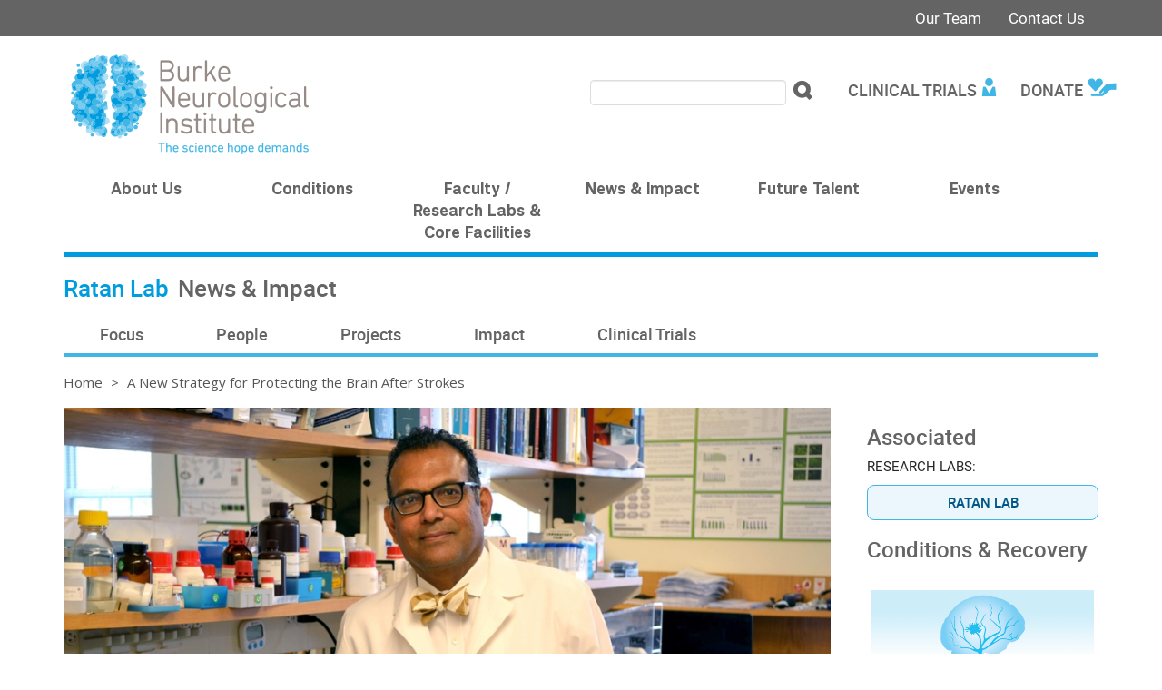

--- FILE ---
content_type: text/html; charset=utf-8
request_url: https://burke.weill.cornell.edu/ratan-lab/impact/news-articles/new-strategy-protecting-brain-after-strokes
body_size: 12018
content:
<!DOCTYPE html>

<!--[if IE 7]>    <html class="lt-ie9 lt-ie8 no-js"  lang="en" dir="ltr"> <![endif]-->
<!--[if IE 8]>    <html class="lt-ie9 ie8 no-js"  lang="en" dir="ltr"> <![endif]-->
<!--[if gt IE 8]><!--> <html class="no-js"  lang="en" dir="ltr"> <!--<![endif]-->

  <head>
    <meta charset="utf-8" />
<meta name="type" content="news" />
<link rel="shortcut icon" href="https://burke.weill.cornell.edu/sites/all/themes/wcmc_bootstrap/burke_bni_wac_subtheme/favicon.ico" />
<meta name="description" content="The chemical element selenium, an essential nutrient for humans and other animals, protects the brain after a stroke and may be a basis for future stroke therapies, according to a study from scientists at Burke Neurological Institute and Weill Cornell Medicine." />
<meta name="generator" content="Drupal 7 (http://drupal.org)" />
<link rel="canonical" href="https://burke.weill.cornell.edu/ratan-lab/impact/news-articles/new-strategy-protecting-brain-after-strokes" />
<link rel="shortlink" href="https://burke.weill.cornell.edu/node/2456" />
<meta property="og:site_name" content="Burke Neurological Institute" />
<meta property="og:type" content="article" />
<meta property="og:url" content="https://burke.weill.cornell.edu/ratan-lab/impact/news-articles/new-strategy-protecting-brain-after-strokes" />
<meta property="og:title" content="A New Strategy for Protecting the Brain After Strokes" />
<meta property="og:description" content="The chemical element selenium, an essential nutrient for humans and other animals, protects the brain after a stroke and may be a basis for future stroke therapies, according to a study from scientists at Burke Neurological Institute and Weill Cornell Medicine." />
    <title>A New Strategy for Protecting the Brain After Strokes | Burke Neurological Institute | Weill Cornell Medicine</title>

    <link rel="apple-touch-icon" sizes="57x57" href="/profiles/wcmc/themes/wcmc_bootstrap/favicons/apple-touch-icon-57x57.png?v=2">
    <link rel="apple-touch-icon" sizes="60x60" href="/profiles/wcmc/themes/wcmc_bootstrap/favicons/apple-touch-icon-60x60.png?v=2">
    <link rel="apple-touch-icon" sizes="72x72" href="/profiles/wcmc/themes/wcmc_bootstrap/favicons/apple-touch-icon-72x72.png?v=2">
    <link rel="apple-touch-icon" sizes="76x76" href="/profiles/wcmc/themes/wcmc_bootstrap/favicons/apple-touch-icon-76x76.png?v=2">
    <link rel="apple-touch-icon" sizes="114x114" href="/profiles/wcmc/themes/wcmc_bootstrap/favicons/apple-touch-icon-114x114.png?v=2">
    <link rel="apple-touch-icon" sizes="120x120" href="/profiles/wcmc/themes/wcmc_bootstrap/favicons/apple-touch-icon-120x120.png?v=2">
    <link rel="apple-touch-icon" sizes="144x144" href="/profiles/wcmc/themes/wcmc_bootstrap/favicons/apple-touch-icon-144x144.png?v=2">
    <link rel="apple-touch-icon" sizes="152x152" href="/profiles/wcmc/themes/wcmc_bootstrap/favicons/apple-touch-icon-152x152.png?v=2">
    <link rel="apple-touch-icon" sizes="180x180" href="/profiles/wcmc/themes/wcmc_bootstrap/favicons/apple-touch-icon-180x180.png?v=2">
    <link rel="icon" type="image/png" href="/profiles/wcmc/themes/wcmc_bootstrap/favicons/favicon-32x32.png?v=2" sizes="32x32">
    <link rel="icon" type="image/png" href="/profiles/wcmc/themes/wcmc_bootstrap/favicons/favicon-194x194.png?v=2" sizes="194x194">
    <link rel="icon" type="image/png" href="/profiles/wcmc/themes/wcmc_bootstrap/favicons/favicon-96x96.png?v=2" sizes="96x96">
    <link rel="icon" type="image/png" href="/profiles/wcmc/themes/wcmc_bootstrap/favicons/android-chrome-192x192.png?v=2" sizes="192x192">
    <link rel="icon" type="image/png" href="/profiles/wcmc/themes/wcmc_bootstrap/favicons/favicon-16x16.png?v=2" sizes="16x16">
    <link rel="manifest" href="/profiles/wcmc/themes/wcmc_bootstrap/favicons/manifest.json?v=2">
    <link rel="mask-icon" href="/profiles/wcmc/themes/wcmc_bootstrap/favicons/safari-pinned-tab.svg?v=2" color="#5bbad5">
    <link rel="shortcut icon" href="/profiles/wcmc/themes/wcmc_bootstrap/favicons/favicon.ico?v=2">
    <meta name="apple-mobile-web-app-title" content="Weill Cornell Medicine">
    <meta name="application-name" content="Weill Cornell Medicine">
    <meta name="msapplication-TileColor" content="#b31b1b">
    <meta name="msapplication-TileImage" content="/profiles/wcmc/themes/wcmc_bootstrap/favicons/mstile-144x144.png?v=2">
    <meta name="msapplication-config" content="/profiles/wcmc/themes/wcmc_bootstrap/favicons/browserconfig.xml?v=2">
    <meta name="theme-color" content="#ffffff">

    <!-- http://t.co/dKP3o1e -->
    <meta name="HandheldFriendly" content="True">
    <meta name="MobileOptimized" content="320">
    <meta name="viewport" content="width=device-width, initial-scale=1.0">
    <link rel="stylesheet" href="https://burke.weill.cornell.edu/sites/default/files/css/css_kShW4RPmRstZ3SpIC-ZvVGNFVAi0WEMuCnI0ZkYIaFw.css" />
<link rel="stylesheet" href="https://burke.weill.cornell.edu/sites/default/files/css/css_ntCz7udh66prM85dlibL5cSl16uR5mFkmPYLsA2b56k.css" />
<link rel="stylesheet" href="https://burke.weill.cornell.edu/sites/default/files/css/css_VnkB_j5yGHWrF-7OEXZg9eEl9zOALxh9Dq5JbxH8FsI.css" />
<link rel="stylesheet" href="https://burke.weill.cornell.edu/sites/default/files/css/css_phYPbxbZj8GZajWJT1t_DLBwWvVqEmZj3KdGzE9uKug.css" />
<link rel="stylesheet" href="https://fonts.googleapis.com/css?family=Open+Sans:400,300,300italic,400italic,700,700italic" />
<link rel="stylesheet" href="https://burke.weill.cornell.edu/sites/default/files/css/css_20CdefNb-2QQEBp0NgOi1ImO8yj9NV4RNpG5T0LPsME.css" />
<link rel="stylesheet" href="https://burke.weill.cornell.edu/sites/default/files/css/css_PxsPpITToy8ZnO0bJDA1TEC6bbFpGTfSWr2ZP8LuFYo.css" />
    <script src="https://burke.weill.cornell.edu/sites/default/files/js/js_XexEZhbTmj1BHeajKr2rPfyR8Y68f4rm0Nv3Vj5_dSI.js"></script>
<script src="https://burke.weill.cornell.edu/sites/default/files/js/js_CwA9uD2kYGc1ubylea-Ul8iN5PWYS40GWBA4ue9Bo4w.js"></script>
<script src="https://burke.weill.cornell.edu/sites/default/files/js/js_pRIAbPQCTLgqpQ7fuepyqe84oqDYFx22UBdxwqcjCSA.js"></script>
<script src="https://burke.weill.cornell.edu/sites/default/files/js/js_3Os9tnQfYKoiPalpX06SdBgRbIQrEbZG8NgdOMCqHLg.js"></script>
<script>
    jQuery(function() {
      jQuery("a:not(:has(img))").filter(function() {
        return this.hostname && this.hostname !== location.hostname;
      }).attr("target","_blank").addClass( "external-link" );
    });
    </script>
<script src="https://burke.weill.cornell.edu/sites/default/files/js/js_OoqQxVkQLnYJEqGMHDyDSct-xnT8ZAlVEdva27Ql-Nk.js"></script>
<script>jQuery.extend(Drupal.settings, {"basePath":"\/","pathPrefix":"","setHasJsCookie":0,"ajaxPageState":{"theme":"burke_bni_wac_subtheme","theme_token":"or4dzY2edt7C17Fw2gHvI-CleNzlgnW6C9Njah_aOZY","js":{"profiles\/panopoly\/modules\/panopoly\/panopoly_widgets\/panopoly-widgets.js":1,"profiles\/panopoly\/modules\/panopoly\/panopoly_widgets\/panopoly-widgets-spotlight.js":1,"sites\/all\/themes\/wcmc_bootstrap\/js\/jquery.lockfixed-revB.js":1,"sites\/all\/themes\/wcmc_bootstrap\/images\/cta_icons\/svgxuse.min.js":1,"profiles\/panopoly\/modules\/contrib\/jquery_update\/replace\/jquery\/1.7\/jquery.min.js":1,"misc\/jquery-extend-3.4.0.js":1,"misc\/jquery-html-prefilter-3.5.0-backport.js":1,"misc\/jquery.once.js":1,"misc\/drupal.js":1,"profiles\/panopoly\/modules\/contrib\/jquery_update\/replace\/ui\/ui\/minified\/jquery.ui.core.min.js":1,"profiles\/panopoly\/modules\/contrib\/jquery_update\/replace\/ui\/ui\/minified\/jquery.ui.widget.min.js":1,"profiles\/panopoly\/modules\/contrib\/jquery_update\/replace\/ui\/ui\/minified\/jquery.ui.tabs.min.js":1,"profiles\/panopoly\/modules\/contrib\/jquery_update\/replace\/ui\/ui\/minified\/jquery.ui.accordion.min.js":1,"profiles\/panopoly\/modules\/panopoly\/panopoly_images\/panopoly-images.js":1,"profiles\/panopoly\/modules\/panopoly\/panopoly_admin\/panopoly-admin.js":1,"profiles\/panopoly\/modules\/panopoly\/panopoly_magic\/panopoly-magic.js":1,"profiles\/panopoly\/modules\/panopoly\/panopoly_theme\/js\/panopoly-accordion.js":1,"sites\/all\/modules\/wcmc_drawer_nav\/js\/modernizr.custom.53035.js":1,"profiles\/panopoly\/modules\/contrib\/caption_filter\/js\/caption-filter.js":1,"profiles\/panopoly\/libraries\/jquery.imagesloaded\/jquery.imagesloaded.min.js":1,"sites\/all\/modules\/responsive_menus\/styles\/responsive_menus_simple\/js\/responsive_menus_simple.js":1,"sites\/all\/modules\/wcmc_drawer_nav\/js\/wcmc-drawer-nav-alt.js":1,"profiles\/panopoly\/modules\/contrib\/field_group\/field_group.js":1,"0":1,"sites\/all\/themes\/wcmc_bootstrap\/js\/bootstrap.min.js":1,"sites\/all\/themes\/wcmc_bootstrap\/js\/select2\/select2.min.js":1,"sites\/all\/themes\/wcmc_bootstrap\/js\/wcmc-bootstrap-script.js":1},"css":{"modules\/system\/system.base.css":1,"modules\/system\/system.messages.css":1,"modules\/system\/system.theme.css":1,"misc\/ui\/jquery.ui.theme.css":1,"misc\/ui\/jquery.ui.accordion.css":1,"modules\/book\/book.css":1,"modules\/field\/theme\/field.css":1,"modules\/node\/node.css":1,"profiles\/panopoly\/modules\/panopoly\/panopoly_admin\/panopoly-admin-navbar.css":1,"profiles\/panopoly\/modules\/panopoly\/panopoly_core\/css\/panopoly-dropbutton.css":1,"profiles\/panopoly\/modules\/panopoly\/panopoly_magic\/css\/panopoly-magic.css":1,"profiles\/panopoly\/modules\/panopoly\/panopoly_theme\/css\/panopoly-featured.css":1,"profiles\/panopoly\/modules\/panopoly\/panopoly_theme\/css\/panopoly-accordian.css":1,"profiles\/panopoly\/modules\/panopoly\/panopoly_theme\/css\/panopoly-layouts.css":1,"profiles\/panopoly\/modules\/panopoly\/panopoly_widgets\/panopoly-widgets.css":1,"profiles\/panopoly\/modules\/panopoly\/panopoly_widgets\/panopoly-widgets-spotlight.css":1,"profiles\/panopoly\/modules\/panopoly\/panopoly_wysiwyg\/panopoly-wysiwyg.css":1,"profiles\/panopoly\/modules\/contrib\/radix_layouts\/radix_layouts.css":1,"modules\/search\/search.css":1,"modules\/user\/user.css":1,"sites\/all\/modules\/wcmc_drawer_nav\/css\/wcmc-drawer-nav.css":1,"profiles\/panopoly\/modules\/contrib\/views\/css\/views.css":1,"profiles\/panopoly\/modules\/contrib\/caption_filter\/caption-filter.css":1,"profiles\/panopoly\/modules\/contrib\/ctools\/css\/ctools.css":1,"profiles\/panopoly\/modules\/contrib\/panels\/css\/panels.css":1,"sites\/all\/modules\/responsive_menus\/styles\/responsive_menus_simple\/css\/responsive_menus_simple.css":1,"sites\/all\/modules\/wcmc_drawer_nav\/css\/wcmc-drawer-nav-alt.css":1,"https:\/\/fonts.googleapis.com\/css?family=Open+Sans:400,300,300italic,400italic,700,700italic":1,"sites\/all\/themes\/wcmc_bootstrap\/css\/wcmc_bootstrap.css":1,"sites\/all\/themes\/wcmc_bootstrap\/burke_bni_wac_subtheme\/css\/subtheme.css":1,"profiles\/panopoly\/modules\/panopoly\/panopoly_images\/panopoly-images.css":1}},"CToolsModal":{"modalSize":{"type":"scale","width":".9","height":".9","addWidth":0,"addHeight":0,"contentRight":25,"contentBottom":75},"modalOptions":{"opacity":".55","background-color":"#FFF"},"animationSpeed":"fast","modalTheme":"CToolsModalDialog","throbberTheme":"CToolsModalThrobber"},"panopoly_magic":{"pane_add_preview_mode":"single"},"responsive_menus":[{"toggler_text":"\u2630 Menu","selectors":["#subsite-menu"],"media_size":"768","media_unit":"px","absolute":"1","remove_attributes":"1","responsive_menus_style":"responsive_menus_simple"}],"currentPath":"node\/2456","currentPathIsAdmin":false,"urlIsAjaxTrusted":{"\/ratan-lab\/impact\/news-articles\/new-strategy-protecting-brain-after-strokes":true},"field_group":{"div":"full"}});</script>
  </head>
  <body class="html not-front not-logged-in no-sidebars page-node page-node- page-node-2456 node-type-news region-content" >
        <div id="page">
    
  <header class="brand">
  <div class="brand__nav">
    <div class="container">
      <div class="brand__logo">
        <a class="text-hide" href="/" title="Home" rel="home">
          Burke Neurological Institute
        </a>
      </div>
      <div class="menu-button">Menu</div>
      <a href="#main-content" class="skip-link">Skip to main content</a>
<ul class="nav navbar-nav navbar-right global-links hidden-xs">
  <li><a href="/people" class="menu__link">Our Team</a></li>
  <li><a href="/contact-us" class="menu__link">Contact Us</a></li>
</ul>
    </div>
  </div>
    <!-- No Alt -->
    <div class="brand__lockup">
      <div class="container">
                  <a href="/" class="hidden-xs"><img src="https://burke.weill.cornell.edu/sites/all/themes/wcmc_bootstrap/burke_bni_wac_subtheme/logo.png" alt="Burke Neurological Institute" /></a>
                <!-- Header Buttons -->
                   
  <div id="block-menu-menu-find-researcher" class="block block-menu">

    
  <div class="content">
    <ul class="menu clearfix" role="menu"><li class="first leaf" role="presentation"><a href="/give" class="give-header-button" role="menuitem">Donate</a></li>
<li class="last leaf" role="presentation"><a href="/clinical-trials" class="far-header-button" role="menuitem">Clinical Trials</a></li>
</ul>  </div>
</div>
<div id="block-search-form" class="block block-search">

    
  <div class="content">
    <form action="/ratan-lab/impact/news-articles/new-strategy-protecting-brain-after-strokes" method="post" id="search-block-form" accept-charset="UTF-8" role="form"><div class="container-inline form-inline">
      <h2 class="element-invisible">Search form</h2>
    <div class="form-item form-type-textfield form-item-search-block-form form-group">
  <label class="element-invisible" for="edit-search-block-form--2">Search </label>
 <input title="Enter the terms you wish to search for." class="form-control form-text" type="text" id="edit-search-block-form--2" name="search_block_form" value="" size="15" maxlength="128" />
</div>
<div class="form-actions form-wrapper" id="edit-actions"><input type="submit" id="edit-submit" name="op" value="Search" class="form-submit btn btn-default btn-primary" /></div><input type="hidden" name="form_build_id" value="form-YbCM4taXTZ4J4K61tOfuyFLyihP2eJn4y2nbSBifMQg" />
<input type="hidden" name="form_id" value="search_block_form" />
</div>
</form>  </div>
</div>
          <!-- /Header Buttons --> 
        </div>
    </div>
     
    
</header> 
<!-- Title Bar -->    
  <div class="title-bar">
  </div>
<!-- /Title Bar --> 
    
  <nav id="top-nav" role="navigation">
  <div class="container">
    <div id="primary-nav">
<ul class="menu" data-li-count="6"><li class="first menu-mlid-1561 level-1"><a href="/about-institute">About Us</a></li>
<li class="menu-mlid-1564 level-1"><a href="/conditions-trials">Conditions</a></li>
<li class="menu-mlid-1562 level-1"><a href="/faculty-cores">Faculty / Research Labs &amp; Core Facilities</a></li>
<li class="menu-mlid-1563 level-1"><a href="/impact">News &amp; Impact</a></li>
<li class="menu-mlid-1565 level-1"><a href="/future-talent">Future Talent</a></li>
<li class="last menu-mlid-1566 level-1"><a href="/events">Events</a></li>
</ul></div>    <div id="drawer-nav">
<ul class="menu clearfix" role="menu"><li class="first menu-mlid-1561 level-1"> <a href="/about-institute">About Us</a><span class="expand-menu">+</span><ul class="menu clearfix" role="menu"><li class="first menu-mlid-1943 level-2"><a href="/about-institute">About the Institute</a></li>
<li class="menu-mlid-1946 level-2"><a href="/about/bni-mission-vision">Our Mission &amp; Vision</a></li>
<li class="menu-mlid-1945 level-2"><a href="/about/bni-history">Our History</a></li>
<li class="menu-mlid-3278 level-2"><a href="/about/bni-team">Our Leadership</a></li>
<li class="menu-mlid-3366 level-2"><a href="/about-us/our-boards">Our Boards</a></li>
<li class="menu-mlid-3361 level-2"><a href="/people">Our Team</a></li>
<li class="menu-mlid-1947 level-2"><a href="/about/bni-affiliations">Affiliations &amp; Partners</a></li>
<li class="menu-mlid-1951 level-2"><a href="/about/bni-funding-sources">Funding Sources</a></li>
<li class="menu-mlid-2547 level-2"><a href="/about/brand-identity-toolkit">Brand Toolkit</a></li>
<li class="menu-mlid-1952 level-2"><a href="/about/research-compliance">Research Compliance</a></li>
<li class="menu-mlid-3179 level-2"><a href="/campus-guide">Campus Guide</a></li>
<li class="last menu-mlid-1953 level-2"><a href="/contact-us">Contact Us</a></li>
</ul></li>
<li class="menu-mlid-1564 level-1"> <a href="/conditions-trials">Conditions</a><span class="expand-menu">+</span><ul class="menu clearfix" role="menu"><li class="first menu-mlid-2241 level-2"><a href="/neurological-conditions">Neurological Conditions</a><ul class="menu clearfix" role="menu"><li class="first menu-mlid-2242 level-3"><a href="/conditions/stroke">Stroke</a></li>
<li class="menu-mlid-2243 level-3"><a href="/conditions/spinal-cord-injury">Spinal Cord Injury</a></li>
<li class="menu-mlid-2248 level-3"><a href="/conditions/traumatic-brain-injury">Traumatic Brain Injury</a></li>
<li class="menu-mlid-2247 level-3"><a href="/conditions/cerebral-palsy">Cerebral Palsy</a></li>
<li class="menu-mlid-2245 level-3"><a href="/conditions/neurodegenerative-diseases">Neurodegenerative Diseases</a></li>
<li class="last menu-mlid-2246 level-3"><a href="/conditions/retinal-degenerative-diseases">Retinal Degenerative Diseases</a></li>
</ul></li>
<li class="menu-mlid-2249 level-2"><a href="/neurological-recovery">Neurological Recovery</a><ul class="menu clearfix" role="menu"><li class="first menu-mlid-2065 level-3"><a href="/recovery/motor-recovery">Motor Recovery</a></li>
<li class="menu-mlid-2066 level-3"><a href="/cause/recovery/pain-sensory-recovery">Pain &amp; Sensory Recovery</a></li>
<li class="menu-mlid-2067 level-3"><a href="/recovery/cognitive-recovery">Cognitive Recovery</a></li>
<li class="last menu-mlid-2068 level-3"><a href="/recovery/vision-recovery">Vision Recovery</a></li>
</ul></li>
<li class="menu-mlid-2191 level-2"><a href="/clinical-trials">Find a Clinical Trial</a></li>
<li class="menu-mlid-3553 level-2"><a href="/inquire-about-clinical-trials">Inquire About Trials</a></li>
<li class="menu-mlid-3360 level-2"><a href="/clinical-trials/research-registry">Research Registry</a></li>
<li class="menu-mlid-2076 level-2"><a href="/center-pain-sensory-recovery">Center for Pain &amp; Sensory</a></li>
<li class="menu-mlid-3215 level-2"><a href="/center-vision-repair">Center for Vision Repair</a></li>
<li class="menu-mlid-3557 level-2"><a href="/resilience-program">Resilience Program</a></li>
<li class="last menu-mlid-3277 level-2"><a href="/campus-guide">Campus Guide</a></li>
</ul></li>
<li class="menu-mlid-1562 level-1"> <a href="/faculty-cores">Faculty / Research Labs &amp; Core Facilities</a><span class="expand-menu">+</span><ul class="menu clearfix" role="menu"><li class="first menu-mlid-3541 level-2"><a href="/faculty-cores">Research Labs &amp; Cores</a></li>
<li class="menu-mlid-3622 level-2"><a href="/au-lab">Au Lab</a></li>
<li class="menu-mlid-2043 level-2"><a href="/cho-lab">Cho Lab</a></li>
<li class="menu-mlid-2046 level-2"><a href="/gibson-lab">Gibson Lab</a></li>
<li class="menu-mlid-3610 level-2"><a href="/hussaini-lab">Hussaini Lab</a></li>
<li class="menu-mlid-2048 level-2"><a href="/hollis-lab">Hollis Lab</a></li>
<li class="menu-mlid-3595 level-2"><a href="/marshel-lab">Marshel Lab</a></li>
<li class="menu-mlid-2051 level-2"><a href="/ratan-lab">Ratan Lab</a></li>
<li class="menu-mlid-3128 level-2"><a href="/sahni-lab">Sahni Lab</a></li>
<li class="menu-mlid-3602 level-2"><a href="/travis-lab">Travis Lab</a></li>
<li class="menu-mlid-3208 level-2"><a href="/imaging-core">Imaging Core</a></li>
<li class="menu-mlid-2250 level-2"><a href="/sci-core">SCI Core</a></li>
<li class="last menu-mlid-2651 level-2"><a href="/research/research-methods">Research Methods</a></li>
</ul></li>
<li class="menu-mlid-1563 level-1"> <a href="/impact">News &amp; Impact</a><span class="expand-menu">+</span><ul class="menu clearfix" role="menu"><li class="first menu-mlid-3542 level-2"><a href="/impact">Recent News &amp; Impact</a></li>
<li class="menu-mlid-2088 level-2"><a href="/impact/news-articles">News</a></li>
<li class="menu-mlid-2089 level-2"><a href="/impact/publications">Publications</a></li>
<li class="menu-mlid-2090 level-2"><a href="/impact/grants">Grants</a></li>
<li class="last menu-mlid-2091 level-2"><a href="/impact/presentations">Presentations</a></li>
</ul></li>
<li class="menu-mlid-1565 level-1"> <a href="/future-talent">Future Talent</a><span class="expand-menu">+</span><ul class="menu clearfix" role="menu"><li class="first menu-mlid-3543 level-2"><a href="/future-talent">Programs &amp; Opportunities</a></li>
<li class="menu-mlid-2949 level-2"><a href="/future-talent/open-job-positions">Open Job Positions</a></li>
<li class="menu-mlid-2225 level-2"><a href="/future-talent/training-program/summer-science-scholars-program">Summer Science</a></li>
<li class="menu-mlid-3216 level-2"><a href="/future-talent/training-program/introduction-neuroscience">Intro to Neuroscience</a></li>
<li class="menu-mlid-2221 level-2"><a href="/future-talent/training/postdoctoral-fellow-opportunities">Postdoctoral Fellow</a></li>
<li class="menu-mlid-2222 level-2"><a href="/future-talent/training/graduate-medical-fellow-opportunities">Graduate Medical Fellow</a></li>
<li class="menu-mlid-2223 level-2"><a href="/future-talent/training/undergraduate-opportunities">Undergraduate</a></li>
<li class="last menu-mlid-2224 level-2"><a href="/future-talent/training/high-school-opportunities">High School</a></li>
</ul></li>
<li class="last menu-mlid-1566 level-1"> <a href="/events">Events</a><span class="expand-menu">+</span><ul class="menu clearfix" role="menu"><li class="first menu-mlid-2239 level-2"><a href="/events">Upcoming Events</a></li>
<li class="menu-mlid-2240 level-2"><a href="/events/archived">Archived Events</a></li>
<li class="last menu-mlid-3517 level-2"><a href="/impact/news-articles/science-fuels-hope-webinar-series">Webinar Series</a></li>
</ul></li>
</ul></div>          </div>
</nav>
<!-- Section -->
         <div id="section">
      <div class="container">      
      
  <div id="block-ds-extras-section-news" class="block block-ds-extras">

    
  <div class="content">
    <div class="field field-name-field-subsite">Ratan Lab</div><div class="field field-name-field-section">News &amp; Impact</div>  </div>
</div>
      </div>
      </div>      
       
    <!-- /Section -->  

<!-- Subsite Menu -->
          <div id="subsite-menu">
      <div class="container">      
      
  <div id="block-menu-menu-lab-ratan-menu" class="block block-menu">

    
  <div class="content">
    <ul class="menu clearfix" role="menu"><li class="first leaf" role="presentation"><a href="/ratan-lab" role="menuitem">Focus</a></li>
<li class="leaf" role="presentation"><a href="/people/associated/lab/53/ratan-lab" role="menuitem">People</a></li>
<li class="leaf" role="presentation"><a href="/ratan-lab/research/research-focus/ratan-lab-research-projects" role="menuitem">Projects</a></li>
<li class="leaf" role="presentation"><a href="/impact/associated/lab/53/ratan-lab" role="menuitem">Impact</a></li>
<li class="last leaf" role="presentation"><a href="/clinical-trials/associated/lab/53/ratan-lab" role="menuitem">Clinical Trials</a></li>
</ul>  </div>
</div>
      </div>
      </div>
       
<!-- /Subsite Menu -->    
    
  <div id="main-content" class="site-main">
    <div class="container">
            <h2 class="element-invisible">You are here</h2><div class="breadcrumb"><a href="/">Home</a> <span>></span> A New Strategy for Protecting the Brain After Strokes</div>                </div>
    
  
  
<div class="panel-display bryant-flipped clearfix node node-news view-mode-full " >

  <div class="container">
    <div class="row">
      <div class="col-md-9 radix-layouts-content panel-panel">
        <div class="panel-panel-inner">
          <div>
        <img class="full-width-960x400" src="https://burke.weill.cornell.edu/sites/default/files/styles/full_width_960x400/public/news/raj-in-lab.jpg?itok=PIPDeq00" width="960" height="400" alt="Dr. Ratan in his lab" />  </div><div>
        <h1>A New Strategy for Protecting the Brain After Strokes</h1>  </div><div class="field field-name-field-news-type dark-gray-regular-sm"><div class="label-inline">NEWS:&nbsp;</div>In the Media</div><div class="field field-name-post-date med-gray-regular-xsm">May 16, 2019</div><div class="field field-name-field-media-outlet dark-gray-regular-sm"><div class="label-inline">Media Outlet:&nbsp;</div>Weill Cornell Medicine Newsroom</div><div class="field field-name-field-published-media"><div class="label-inline">Published Media:&nbsp;</div><a href="https://news.weill.cornell.edu/news/2019/05/a-new-strategy-for-protecting-the-brain-after-strokes" target="_blank">news.weill.cornell.edu</a></div><div>
        <p>The chemical element selenium, an essential nutrient for humans and other animals, protects the brain after a stroke and may be a basis for future stroke therapies, according to a study from scientists at Burke Neurological Institute and Weill Cornell Medicine.</p><p>The study, published in print on May 16 and online May 2 in Cell, found that selenium drives a molecular response in brain cells that protects them from a cell-killing process arising in the hours after stroke. Delivering a selenium-based therapy that crosses easily from the bloodstream into the brain prevented brain damage and motor and sensory impairment in mouse models of stroke.</p><p>“The next step is to see how our results replicate in other laboratories, and if that goes well, then we’ll want to move towards testing this in humans,” said study senior author Dr. Rajiv Ratan, the executive director of the Burke Neurological Institute, an affiliate of Weill Cornell Medicine, and a professor of neuroscience in the Feil Family Brain and Mind Research Institute at Weill Cornell Medicine.</p><div class="caption caption-center panopoly-image-original"><div class="caption-width-container" style="width: auto;"><div class="caption-inner"><img alt="" class="media-element file-default panopoly-image-original" data-delta="1" src="https://burke.weill.cornell.edu/sites/default/files/styles/panopoly_image_original/public/news/cell-paper-bni-team-3-960x400.jpg?itok=Lm94sfrV"><p class="caption-text">Dr. Rajiv Ratan (center) and his research team at the Burke Neurological Institute.</p></div></div></div><p></p><p></p><p>There are about 800,000 new cases of stroke per year in the United States, of which about 140,000 are fatal, and doctors have almost no targeted treatments for these medical emergencies. However, in recent years, scientists have discovered an important—and potentially treatable—process that accounts for much of the damage to the brain in these events. Termed ferroptosis, it is a programmed cell death process—a natural cleanup mechanism—that is triggered by initial tissue damage in a stroke, and can cause a massive secondary loss of brain cells in the ensuing hours and days.</p><p>In the study, Dr. Ratan and colleagues found a way to block ferroptosis. They discovered, first, that in brain cell cultures and in the brains of mice, the stroke-induced molecules that stimulate ferroptosis also trigger the increased expression of protective, antioxidant enzymes that contain selenium. They found too that although this natural protective response is relatively weak, boosting it artificially can keep brain cells alive and healthy despite conditions that normally would trigger ferroptosis and kill them.</p><p>The scientists showed in mice that they could provide this artificial boost simply by injecting the brain with extra selenium, which switches on the protective response. They also found a method that would be safer and more practical for humans. They developed a biological molecule, a “selenopeptide” called TatSelPep, that incorporates copies of a natural, selenium-containing amino acid, as well as a small protein that helps the molecule cross from the bloodstream into the brain. Infusing the selenopeptide into the bloodstream of mice protected them from cell death and behavioral signs of brain damage after the hemorrhagic, vessel-bleeding form of stroke—the kind most closely associated with ferroptosis. The selenopeptide provided protection even when delivered six hours after the stroke. The molecule also reduced the volume of brain damage following the ischemic, vessel-blockage form of stroke, and in both stroke models had no evident toxicity at any dose tested.</p><p>The investigators note that their selenopeptide approach might be useful in treating a host of other conditions in which ferroptosis has been implicated—conditions that include Alzheimer’s and Parkinson’s diseases.</p><p>“Selenopeptides might also help in treating selenium deficiency, a condition that can lead to infertility and a range of other illnesses, and is thought to affect more than a billion people worldwide,” Dr. Ratan said. “Ordinary selenium supplements have a relatively narrow window between beneficial and toxic doses, but we think selenopeptides can be both safer and more potent.”</p>  </div><div class="group-related-impacts field-group-div"><h2><span></span></h2><div>
        
<div class="panel-display boxton clearfix node node-publication node-teaser view-mode-teaser teaser-borderline-bottom" >

  <div class="container">
    <div class="row">
      <div class="col-md-12 radix-layouts-content panel-panel">
        <div class="panel-panel-inner">
          <div class="field field-name-field-lab-ref dark-gray-bold-xsm"><div class="textformatter-list"><a href="/ratan-lab" class="node node-53 entityreference">Ratan Lab</a></div></div><div class="field field-name-field-publication-type dark-gray-regular-sm"><div class="label-inline">PUBLICATION:&nbsp;</div>Journal Article</div><div class="field field-name-field-pub-authors dark-gray-regular-xsm">Ishraq Alim, Joseph T. Caulfield, Yingxin Chen, Vivek Swarup, Daniel H. Geschwind, Elena Ivanova, Javier Seravalli, Youxi Ai, Lauren H. Sansing, Emma J. Ste.Marie, Robert J. Hondal, Sushmita Mukherjee, John W. Cave, Botir T. Sagdullaev, Saravanan S. Karuppagounder, Rajiv R. Ratan
</div><div class="field field-name-title dark-gray-regular"><a href="/ratan-lab/impact/publications/selenium-drives-transcriptional-adaptive-program-block-ferroptosis-and">Selenium Drives a Transcriptional Adaptive Program to Block Ferroptosis and Treat Stroke</a></div><div class="field field-name-field-publisher dark-gray-regular-xsm">Cell. 2019 May 16;177(5):1262-1279.e25. doi: 10.1016/j.cell.2019.03.032. Epub 2019 May 2.</div><div class="field field-name-field-published-article teaser-button"><a href="https://www.cell.com/cell/fulltext/S0092-8674(19)30327-7" target="_blank">Abstract on CellPress</a></div>        </div>
      </div>
    </div>
  </div>

</div><!-- /.boxton -->
  </div></div><div id="group-featured-researchers"><h2><span>Featured Researchers and Members</span></h2><div class="field field-name-field-featured-researchers featured-researcher">
<div class="teaser__wrapper">

  <div class="teaser__image">
    <div class="field field-name-field-photo circle-thumbnail"><img class="thumbnail-140x140" src="https://burke.weill.cornell.edu/sites/default/files/styles/thumbnail_140x140/public/profile/ishraq-alim-phd-072017.jpg?itok=SMCwP2dn" width="140" height="140" alt="Ishraq&#039;s Photo" /></div>  </div>

<div class="teaser__detail">
  <div class="field field-name-title dark-gray-regular"><a href="/ratan-lab/people/ishraq-alim-phd">Ishraq Alim, Ph.D.</a></div><div>
        <div class="panel-onecol-full" >
  <div class="container-fluid">
    <div class="row">
      <div class="col-md-12">
        <div class="field field-name-field-position association-title">Former Postdoctoral Fellow</div><div class="field field-name-field-association-title association-title">Laboratory for Neural Redox Biology and Homeostatic Transcription</div>      </div>
    </div>
  </div>
</div>  </div></div>

</div>    
<div class="teaser__wrapper">

  <div class="teaser__image">
    <div class="field field-name-field-photo circle-thumbnail"><img class="thumbnail-140x140" src="https://burke.weill.cornell.edu/sites/default/files/styles/thumbnail_140x140/public/profile/joseph-caulfield.jpg?itok=AKDXFMbL" width="140" height="140" alt="Joseph&#039;s photo" /></div>  </div>

<div class="teaser__detail">
  <div class="field field-name-title dark-gray-regular"><a href="/ratan-lab/people/joseph-caulfield-bs">Joseph Caulfield, B.S.</a></div><div>
        <div class="panel-onecol-full" >
  <div class="container-fluid">
    <div class="row">
      <div class="col-md-12">
        <div class="field field-name-field-position association-title">Former Research Technician</div><div class="field field-name-field-association-title association-title">Laboratory for Neural Redox Biology and Homeostatic Transcription</div>      </div>
    </div>
  </div>
</div>  </div></div>

</div>    
<div class="teaser__wrapper">

  <div class="teaser__image">
    <div class="field field-name-field-photo circle-thumbnail"><img class="thumbnail-140x140" src="https://burke.weill.cornell.edu/sites/default/files/styles/thumbnail_140x140/public/profile/yingxin-chen-md-ms-240x240.jpg?itok=60hxU-Pl" width="140" height="140" alt="Yingxin&#039;s Photo" /></div>  </div>

<div class="teaser__detail">
  <div class="field field-name-title dark-gray-regular"><a href="/ratan-lab/people/yingxin-chen-md-ms">Yingxin Chen, M.D., M.S.</a></div><div>
        <div class="panel-onecol-full" >
  <div class="container-fluid">
    <div class="row">
      <div class="col-md-12">
        <div class="field field-name-field-position association-title">Former Research Scientist</div><div class="field field-name-field-association-title association-title">Laboratory for Neural Redox Biology and Homeostatic Transcription</div>      </div>
    </div>
  </div>
</div>  </div></div>

</div>    
<div class="teaser__wrapper">

  <div class="teaser__image">
    <div class="field field-name-field-photo circle-thumbnail"><img class="thumbnail-140x140" src="https://burke.weill.cornell.edu/sites/default/files/styles/thumbnail_140x140/public/profile/elena-ivanova-phd-2019-20-240x240.jpg?itok=2741xXo6" width="140" height="140" alt="Elena&#039;s Photo" /></div>  </div>

<div class="teaser__detail">
  <div class="field field-name-title dark-gray-regular"><a href="/sagdullaev-lab/people/elena-ivanova-phd">Elena Ivanova, Ph.D.</a></div><div>
        <div class="panel-onecol-full" >
  <div class="container-fluid">
    <div class="row">
      <div class="col-md-12">
        <div class="field field-name-field-position association-title">Former Director of the Imaging Core</div>      </div>
    </div>
  </div>
</div>      <div class="panel-onecol-full" >
  <div class="container-fluid">
    <div class="row">
      <div class="col-md-12">
        <div class="field field-name-field-association-title association-title">Visual Plasticity and Repair Laboratory</div>      </div>
    </div>
  </div>
</div>  </div><div class="field field-name-field-wcm-short-title"><div class="panel-onecol-full" >
  <div class="container-fluid">
    <div class="row">
      <div class="col-md-12">
        <div class="field field-name-field-position association-title">Former Assistant Professor of Research in Neuroscience</div><div class="field field-name-field-organization-link association-title"><a href="http://brainandmind.weill.cornell.edu/" target="_blank">Weill Cornell Medicine</a></div>      </div>
    </div>
  </div>
</div></div></div>

</div>    
<div class="teaser__wrapper">

  <div class="teaser__image">
    <div class="field field-name-field-photo circle-thumbnail"><img class="thumbnail-140x140" src="https://burke.weill.cornell.edu/sites/default/files/styles/thumbnail_140x140/public/collaborator/lauren-sansing.jpg?itok=afxvCfWM" width="140" height="140" alt="Lauren&#039;s photo" /></div>  </div>

<div class="teaser__detail">
  <div class="field field-name-title dark-gray-regular"><a href="/people/lauren-sansing-md-ms-faha">Lauren Sansing, M.D., M.S., FAHA</a></div><div class="field field-name-field-non-employee-role burke-role">COLLABORATOR</div><div class="field field-name-field-additional-titles"><div class="panel-onecol-full" >
  <div class="container-fluid">
    <div class="row">
      <div class="col-md-12">
        <div class="field field-name-field-position association-title">Associate Professor</div><div class="field field-name-field-organization-link association-title"><a href="https://medicine.yale.edu/neurology/people/lauren_sansing.profile" target="_blank">Yale School of Medicine</a></div>      </div>
    </div>
  </div>
</div></div></div>

</div>    
<div class="teaser__wrapper">

  <div class="teaser__image">
    <div class="field field-name-field-photo circle-thumbnail"><img class="thumbnail-140x140" src="https://burke.weill.cornell.edu/sites/default/files/styles/thumbnail_140x140/public/profile/john-w-cave-phd-280x280.jpg?itok=fl_clXg5" width="140" height="140" alt="John&#039;s Photo" /></div>  </div>

<div class="teaser__detail">
  <div class="field field-name-title dark-gray-regular"><a href="/people/john-w-cave-phd">John W. Cave, Ph.D.</a></div><div>
        <div class="panel-onecol-full" >
  <div class="container-fluid">
    <div class="row">
      <div class="col-md-12">
        <div class="field field-name-field-position association-title">Former Lab Director</div><div class="field field-name-field-association-title association-title">Laboratory for Neuronal Specification</div>      </div>
    </div>
  </div>
</div>  </div><div class="field field-name-field-wcm-short-title"><div class="panel-onecol-full" >
  <div class="container-fluid">
    <div class="row">
      <div class="col-md-12">
        <div class="field field-name-field-position association-title">Former Assistant Professor</div><div class="field field-name-field-organization-link association-title"><a href="http://brainandmind.weill.cornell.edu/" target="_blank">Weill Cornell Medicine</a></div>      </div>
    </div>
  </div>
</div><div class="panel-onecol-full" >
  <div class="container-fluid">
    <div class="row">
      <div class="col-md-12">
        <div class="field field-name-field-position association-title">Innovation Advisor - Science and Technology at Latent Knowledge</div><div class="field field-name-field-organization-link association-title">InVitro Cell Research, LLC</div>      </div>
    </div>
  </div>
</div></div></div>

</div>    
<div class="teaser__wrapper">

  <div class="teaser__image">
    <div class="field field-name-field-photo circle-thumbnail"><img class="thumbnail-140x140" src="https://burke.weill.cornell.edu/sites/default/files/styles/thumbnail_140x140/public/profile/botir-t-sagdullaev-phd-280x280.jpg?itok=Jl02IqIb" width="140" height="140" alt="Botir&#039;s Photo" /></div>  </div>

<div class="teaser__detail">
  <div class="field field-name-title dark-gray-regular"><a href="/sagdullaev-lab/people/botir-t-sagdullaev-phd">Botir T. Sagdullaev, Ph.D.</a></div><div>
        <div class="panel-onecol-full" >
  <div class="container-fluid">
    <div class="row">
      <div class="col-md-12">
        <div class="field field-name-field-position association-title">Former Associate Director</div>      </div>
    </div>
  </div>
</div>      <div class="panel-onecol-full" >
  <div class="container-fluid">
    <div class="row">
      <div class="col-md-12">
        <div class="field field-name-field-position association-title">Former Lab Director</div><div class="field field-name-field-association-title association-title">Visual Plasticity and Repair Laboratory</div>      </div>
    </div>
  </div>
</div>  </div><div class="field field-name-field-wcm-short-title"><div class="panel-onecol-full" >
  <div class="container-fluid">
    <div class="row">
      <div class="col-md-12">
        <div class="field field-name-field-position association-title">Former Associate Professor</div><div class="field field-name-field-organization-link association-title"><a href="http://brainandmind.weill.cornell.edu/" target="_blank">Weill Cornell Medicine</a></div>      </div>
    </div>
  </div>
</div></div></div>

</div>    
<div class="teaser__wrapper">

  <div class="teaser__image">
    <div class="field field-name-field-photo circle-thumbnail"><img class="thumbnail-140x140" src="https://burke.weill.cornell.edu/sites/default/files/styles/thumbnail_140x140/public/profile/saravanan-s-karuppagounder-phd-280x280.jpg?itok=yzKrJQuJ" width="140" height="140" alt="Saravanan&#039;s Photo" /></div>  </div>

<div class="teaser__detail">
  <div class="field field-name-title dark-gray-regular"><a href="/ratan-lab/people/saravanan-s-karuppagounder-phd">Saravanan S. Karuppagounder, Ph.D.</a></div><div>
        <div class="panel-onecol-full" >
  <div class="container-fluid">
    <div class="row">
      <div class="col-md-12">
        <div class="field field-name-field-position association-title">Former Director</div><div class="field field-name-field-association-title association-title">Spinal Cord Injury Core</div>      </div>
    </div>
  </div>
</div>      <div class="panel-onecol-full" >
  <div class="container-fluid">
    <div class="row">
      <div class="col-md-12">
        <div class="field field-name-field-association-title association-title">Laboratory for Neural Redox Biology and Homeostatic Transcription</div>      </div>
    </div>
  </div>
</div>  </div><div class="field field-name-field-wcm-short-title"><div class="panel-onecol-full" >
  <div class="container-fluid">
    <div class="row">
      <div class="col-md-12">
        <div class="field field-name-field-position association-title">Former Assistant Professor of Research in Neuroscience</div><div class="field field-name-field-organization-link association-title"><a href="http://brainandmind.weill.cornell.edu/" target="_blank">Weill Cornell Medicine</a></div>      </div>
    </div>
  </div>
</div></div></div>

</div>    
<div class="teaser__wrapper">

  <div class="teaser__image">
    <div class="field field-name-field-photo circle-thumbnail"><img class="thumbnail-140x140" src="https://burke.weill.cornell.edu/sites/default/files/styles/thumbnail_140x140/public/profile/rajiv-ratan-md-phd-1296x1296.jpg?itok=R4sEUvaL" width="140" height="140" alt="Raj&#039;s Photo" /></div>  </div>

<div class="teaser__detail">
  <div class="field field-name-title dark-gray-regular"><a href="/ratan-lab/people/rajiv-r-ratan-md-phd">Rajiv R. Ratan, M.D., Ph.D.</a></div><div>
        <div class="panel-onecol-full" >
  <div class="container-fluid">
    <div class="row">
      <div class="col-md-12">
        <div class="field field-name-field-position association-title">Chief Executive Officer</div>      </div>
    </div>
  </div>
</div>  </div><div class="field field-name-field-wcm-short-title"><div class="panel-onecol-full" >
  <div class="container-fluid">
    <div class="row">
      <div class="col-md-12">
        <div class="field field-name-field-position association-title">Burke Professor, Associate Dean (affiliate)</div><div class="field field-name-field-organization-link association-title"><a href="http://cornellneurology.org/" target="_blank">Weill Cornell Medicine</a></div>      </div>
    </div>
  </div>
</div></div></div>

</div>    </div></div>        </div>
      </div>
      <div class="col-md-3 radix-layouts-sidebar panel-panel">
        <div class="panel-panel-inner">
          <div class="group-associated field-group-div"><h3><span>Associated</span></h3><div class="field field-name-field-lab-ref associated-links"><div class="label-above">Research Labs:&nbsp;</div><a href="/ratan-lab">Ratan Lab</a></div></div><div class="group-causes field-group-div"><h3><span>Conditions &amp; Recovery</span></h3><div class="field field-name-field-causes">
<div class="panel-display boxton clearfix node node-condition view-mode-teaser_thumbnail teaser-borderline-bottom" >

  <div class="container">
    <div class="row">
      <div class="col-md-12 radix-layouts-content panel-panel">
        <div class="panel-panel-inner">
          <div class="field field-name-field-photo"><img class="panopoly-image-full" src="https://burke.weill.cornell.edu/sites/default/files/styles/panopoly_image_full/public/condition/stroke-icon-2-2021.png?itok=QXw_ZIuJ" alt="Stroke icon" /></div><div class="field field-name-title dark-gray-regular-u"><a href="/conditions/stroke">Stroke</a></div><div class="field field-name-body dark-gray-regular-sm">Stroke is the leading cause of disability in the U.S.</div>        </div>
      </div>
    </div>
  </div>

</div><!-- /.boxton -->
</div></div><div class="group-research-methods field-group-div"><h3><span>Research Methods</span></h3><div class="field field-name-field-research-methods-tag field-type-taxonomy-term-reference field-label-hidden dark-gray-regular-sm clearfix"><ul class="links"><li class="taxonomy-term-reference-0"><a href="/research/research-methods/cell-death">Cell Death</a></li></ul></div></div>        </div>
      </div>
    </div>
  </div>

</div><!-- /.bryant-flipped -->
  </div>

  <footer role="contentinfo" class="page-footer">

  <div class="footer-contact">
    <div class="container">
            <div class="footer-contact__site-name"><a href="/">Burke Neurological Institute</a></div>
      <ul class="footer-contact__social-links">
                  <li class="footer-contact__facebook"><a href="https://www.facebook.com/BurkeNeuroSci">Facebook</a></li>
                          <li class="footer-contact__instagram"><a href="https://www.instagram.com/burkeneurosci">Instagram</a></li>
                          <li class="footer-contact__twitter"><a href="https://twitter.com/BurkeNeuroSci">Twitter</a></li>
                          <li class="footer-contact__linkedin"><a href="https://www.linkedin.com/company/burkeneurosci">LinkedIn</a></li>
                          <li class="footer-contact__youtube"><a href="http://burke.weill.cornell.edu/youtube">YouTube</a></li>
              </ul>
    </div>
  </div>

    <div class="footer-site">
      <div class="container">
        <div class="footer-site-info">
          <div class="footer-address">
            <div class="footer-address__address">
              785 Mamaroneck Ave<br>
              White Plains, NY 10605<br>
                              Phone: (914) 597-2551<br>
                                            Fax: (914) 597-2225<br>
                          </div>
          </div>

                      <nav class="footer-nav">
              
  <div id="block-menu-menu-research-institute" class="block block-menu">

    <h2>Helpful Links</h2>
  
  <div class="content">
    <ul class="menu clearfix" role="menu"><li class="first leaf" role="presentation"><a href="/cause/about/about-burke-neurological-institute-bni" role="menuitem">About BNI</a></li>
<li class="leaf" role="presentation"><a href="/about/research-compliance" role="menuitem">Research Compliance</a></li>
<li class="leaf" role="presentation"><a href="/terms-use" role="menuitem">Terms of Use</a></li>
<li class="last leaf" role="presentation"><a href="/contact-us" role="menuitem">Contact Us</a></li>
</ul>  </div>
</div>
            </nav>
                  </div>

        
        <div class="footer-partnership">
            <a href="http://burke.weill.cornell.edu/" class="footer-partnership__bni">Burke Neurological Institute</a>
<div class="footer-partnership__text">Burke Neurological Institute is an academic affiliate of <a href="http://weill.cornell.edu/" target="_blank">Weill Cornell Medicine</a>.</div>
        </div>

        <div class="footer-links">
          <div class="footer-links__copyright">&copy; Burke Neurological Institute.</div>
          <nav class="footer-links__menu navigation" role="navigation">
            
          </nav>
        </div>
      </div>
    </div>

  </footer>
</div>
    <script src="https://burke.weill.cornell.edu/sites/default/files/js/js_sj2510xeir-J8n18AQvxJYhaNxQx1crviDSn7uaUqKU.js"></script>
  </body>
</html>